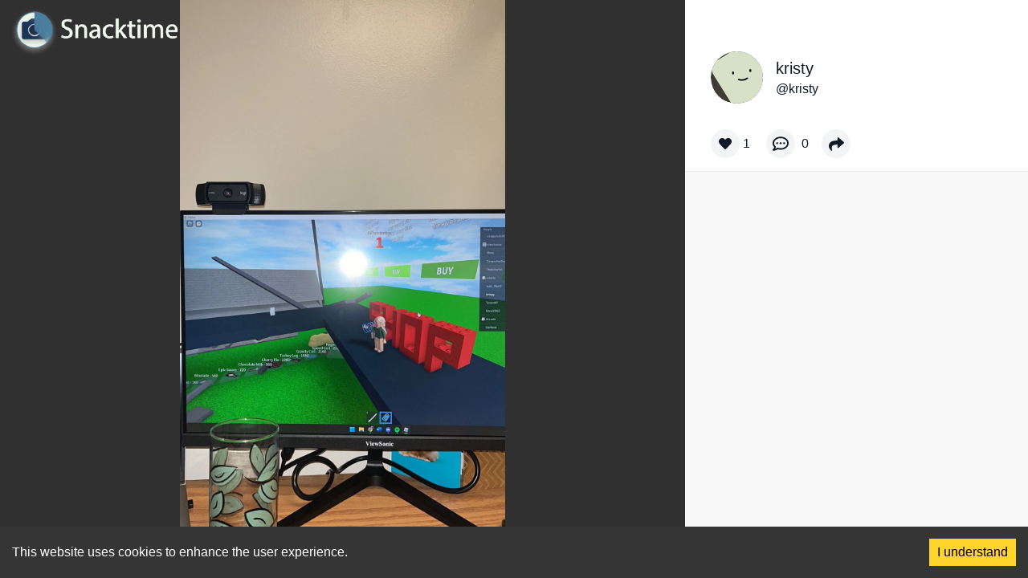

--- FILE ---
content_type: text/html; charset=utf-8
request_url: https://www.snacktime.com/post/0b3ad579-be48-4180-9baf-a5d5c437403b
body_size: 4132
content:
<!DOCTYPE html><html lang="en-us"><head><meta charSet="utf-8"/><meta name="viewport" content="width=device-width"/><meta property="og:url" content="https://www.snacktime.com/post/0b3ad579-be48-4180-9baf-a5d5c437403b"/><meta property="og:title" content="@kristy&#x27;s Snack on Snacktime"/><meta property="og:site_name" content="Snacktime"/><meta property="og:description" content=""/><meta property="og:image" itemProp="image" content="https://images.snacktime.net/[base64]"/><meta property="og:image:alt" content=""/><meta property="og:type" content="website"/><meta name="twitter:site" content="@joinsnacktime"/><meta name="twitter:title" content="@kristy&#x27;s Snack on Snacktime"/><meta name="twitter:description" content=""/><meta name="twitter:image" content="https://images.snacktime.net/[base64]"/><meta name="twitter:image:alt" content=""/><meta property="fb:app_id" content="1062204214596013"/><meta name="twitter:card" content="summary_large_image"/><title>kristy on Snacktime</title><link rel="icon" href="/favicon.ico"/><script async="" src="https://www.googletagmanager.com/gtag/js?id=G-NHV0YMRK73"></script><script async="">
              window.dataLayer = window.dataLayer || []; function gtag()
              {dataLayer.push(arguments)}
              gtag('js', new Date()); gtag('config', 'G-NHV0YMRK73');
              </script><meta name="next-head-count" content="20"/><style><link data-href="https://fonts.googleapis.com/css2?family=Poppins:wght@400;700&amp;display=swap"/></style><link data-next-font="" rel="preconnect" href="/" crossorigin="anonymous"/><link rel="preload" href="/_next/static/css/e5b83cb8aa9a9caf.css" as="style"/><link rel="stylesheet" href="/_next/static/css/e5b83cb8aa9a9caf.css" data-n-g=""/><noscript data-n-css=""></noscript><script defer="" nomodule="" src="/_next/static/chunks/polyfills-c67a75d1b6f99dc8.js"></script><script src="/_next/static/chunks/webpack-9cb4c97a3b5cfed4.js" defer=""></script><script src="/_next/static/chunks/framework-46611630e39cfdeb.js" defer=""></script><script src="/_next/static/chunks/main-49f3e88c2b1a2782.js" defer=""></script><script src="/_next/static/chunks/pages/_app-b2c5d9f429a9dec1.js" defer=""></script><script src="/_next/static/chunks/1bfc9850-2d81f5bd969dc6e3.js" defer=""></script><script src="/_next/static/chunks/6728d85a-3aec15960047a980.js" defer=""></script><script src="/_next/static/chunks/95b64a6e-1fba3df7c135a8b8.js" defer=""></script><script src="/_next/static/chunks/d7eeaac4-166a7310a802cfcb.js" defer=""></script><script src="/_next/static/chunks/0c428ae2-26b7fad942cf458b.js" defer=""></script><script src="/_next/static/chunks/75fc9c18-94cbe4caeaae747f.js" defer=""></script><script src="/_next/static/chunks/618-8dc86940208ab6d8.js" defer=""></script><script src="/_next/static/chunks/719-9f2b4d90c0c5b764.js" defer=""></script><script src="/_next/static/chunks/927-1973d9f1b1bbc5ce.js" defer=""></script><script src="/_next/static/chunks/841-0208867d7395fc2b.js" defer=""></script><script src="/_next/static/chunks/910-8d9b8f29904a30d7.js" defer=""></script><script src="/_next/static/chunks/15-d3ca98ea161766d0.js" defer=""></script><script src="/_next/static/chunks/pages/post/%5BpostId%5D-6f5b5a6096873956.js" defer=""></script><script src="/_next/static/Sa3QjObBTQXIw1lAXg0Ri/_buildManifest.js" defer=""></script><script src="/_next/static/Sa3QjObBTQXIw1lAXg0Ri/_ssgManifest.js" defer=""></script></head><body class="leading-normal tracking-normal text-gray-900" style="font-family:&#x27;Source Sans Pro&#x27;, sans-serif"><div id="__next"><div class="hidden lg:flex"><div class=" absolute left-0 top-0 w-full flex items-center z-10 "><div class=" flex flex-1 items-center "><a href="/"><img src="/images/Logo-white.png" class="h-16 cursor-pointer relative left-1 top-1 lg:left-3 lg:top-2" alt="Snacktime"/></a></div></div></div><main class="overflow-hidden"><div class="w-full flex flex-row max-h-screen h-full lg:min-h-screen"><div class="overflow-hidden flex relative justify-center w-full lg:w-2/3 bg-[#303030]"><div class="absolute lg:absolute flex max-h-screen h-full w-full z-10 overflow-hidden "><div class=" absolute left-0 top-0 w-full flex items-center z-10 "><div class=" flex flex-1 items-center "><a href="/"><img src="/images/Logo-white.png" class="h-16 cursor-pointer relative left-1 top-1 lg:left-3 lg:top-2" alt="Snacktime"/></a></div></div><div class="lg:hidden h-full absolute right-1 w-20 flex flex-col justify-end py-3 z-10"><div class="flex flex-col items-center justify-center my-2"><div class="w-10 h-10 bg-gray-100 p-2 rounded-full flex items-center justify-center mb-1" aria-hidden="true"><svg stroke="currentColor" fill="currentColor" stroke-width="0" viewBox="0 0 512 512" class="h-full w-full" height="1em" width="1em" xmlns="http://www.w3.org/2000/svg"><path d="M462.3 62.6C407.5 15.9 326 24.3 275.7 76.2L256 96.5l-19.7-20.3C186.1 24.3 104.5 15.9 49.7 62.6c-62.8 53.6-66.1 149.8-9.9 207.9l193.5 199.8c12.5 12.9 32.8 12.9 45.3 0l193.5-199.8c56.3-58.1 53-154.3-9.8-207.9z"></path></svg></div><span class="text-shadow-text text-white">1</span></div><div class="flex flex-col items-center justify-center my-2"><div class="w-10 h-10 bg-gray-100 p-2 rounded-full flex items-center justify-center mb-1" aria-hidden="true"><svg stroke="currentColor" fill="currentColor" stroke-width="0" viewBox="0 0 512 512" class="h-full w-full" height="1em" width="1em" xmlns="http://www.w3.org/2000/svg"><path d="M144 208c-17.7 0-32 14.3-32 32s14.3 32 32 32 32-14.3 32-32-14.3-32-32-32zm112 0c-17.7 0-32 14.3-32 32s14.3 32 32 32 32-14.3 32-32-14.3-32-32-32zm112 0c-17.7 0-32 14.3-32 32s14.3 32 32 32 32-14.3 32-32-14.3-32-32-32zM256 32C114.6 32 0 125.1 0 240c0 47.6 19.9 91.2 52.9 126.3C38 405.7 7 439.1 6.5 439.5c-6.6 7-8.4 17.2-4.6 26S14.4 480 24 480c61.5 0 110-25.7 139.1-46.3C192 442.8 223.2 448 256 448c141.4 0 256-93.1 256-208S397.4 32 256 32zm0 368c-26.7 0-53.1-4.1-78.4-12.1l-22.7-7.2-19.5 13.8c-14.3 10.1-33.9 21.4-57.5 29 7.3-12.1 14.4-25.7 19.9-40.2l10.6-28.1-20.6-21.8C69.7 314.1 48 282.2 48 240c0-88.2 93.3-160 208-160s208 71.8 208 160-93.3 160-208 160z"></path></svg></div><span class="text-shadow-text text-white">0</span></div><div class="flex flex-col items-center justify-center my-2"><div class="w-10 h-10 bg-gray-100 p-2 rounded-full flex items-center justify-center " aria-hidden="true"><svg stroke="currentColor" fill="currentColor" stroke-width="0" viewBox="0 0 512 512" class="h-full w-full" height="1em" width="1em" xmlns="http://www.w3.org/2000/svg"><path d="M503.691 189.836L327.687 37.851C312.281 24.546 288 35.347 288 56.015v80.053C127.371 137.907 0 170.1 0 322.326c0 61.441 39.581 122.309 83.333 154.132 13.653 9.931 33.111-2.533 28.077-18.631C66.066 312.814 132.917 274.316 288 272.085V360c0 20.7 24.3 31.453 39.687 18.164l176.004-152c11.071-9.562 11.086-26.753 0-36.328z"></path></svg></div></div></div><div class="lg:hidden absolute bottom-[15px] flex flex-col left-0 w-[325px] max-w-[325px "><div class="flex flex-row w-full"><div class="py-4 px-2"><a href="/user/kristy"><div class="rounded-full cursor-pointer overflow-hidden"><svg viewBox="0 0 36 36" fill="none" role="img" xmlns="http://www.w3.org/2000/svg" width="65" height="65"><mask id="mask__beam" maskUnits="userSpaceOnUse" x="0" y="0" width="36" height="36"><rect width="36" height="36" rx="72" fill="#FFFFFF"></rect></mask><g mask="url(#mask__beam)"><rect width="36" height="36" fill="#403B33"></rect><rect x="0" y="0" width="36" height="36" transform="translate(8 -4) rotate(58 18 18) scale(1.1)" fill="#D6E1C7" rx="6"></rect><g transform="translate(4 -1) rotate(-8 18 18)"><path d="M15 20c2 1 4 1 6 0" stroke="#000000" fill="none" stroke-linecap="round"></path><rect x="11" y="14" width="1.5" height="2" rx="1" stroke="none" fill="#000000"></rect><rect x="23" y="14" width="1.5" height="2" rx="1" stroke="none" fill="#000000"></rect></g></g></svg></div></a></div><div class="flex flex-col justify-center px-0 max-w-full overflow-hidden " aria-hidden="true"><span class="text-shadow-text text-white text-lg text-ellipsis overflow-hidden whitespace-nowrap ">kristy</span><span class="text-shadow-text text-white text-lg text-ellipsis overflow-hidden whitespace-nowrap ">@<!-- -->kristy</span></div></div><div class="px-2 flex justify-start max-w-full text-white overflow-hidden"><span class="text-shadow-text text-white text-lg text-left"></span></div></div></div><img alt="" loading="lazy" width="1000" height="1000" decoding="async" data-nimg="1" class="object-cover h-screen max-w-full w-full md:w-auto lg:mx-auto overflow-hidden" style="color:transparent" srcSet="/_next/image?url=https%3A%2F%2Fimages.snacktime.net%[base64]%3D&amp;w=1080&amp;q=100 1x, /_next/image?url=https%3A%2F%2Fimages.snacktime.net%[base64]%3D&amp;w=2048&amp;q=100 2x" src="/_next/image?url=https%3A%2F%2Fimages.snacktime.net%[base64]%3D&amp;w=2048&amp;q=100"/></div><div class="w-1/3 hidden lg:flex flex-col"><div class="flex w-full items-start pt-12 px-8"><div class="flex w-full py-4 "><div class="rounded-full cursor-pointer overflow-hidden"><a href="/user/kristy"><div class="rounded-full cursor-pointer overflow-hidden"><svg viewBox="0 0 36 36" fill="none" role="img" xmlns="http://www.w3.org/2000/svg" width="65" height="65"><mask id="mask__beam" maskUnits="userSpaceOnUse" x="0" y="0" width="36" height="36"><rect width="36" height="36" rx="72" fill="#FFFFFF"></rect></mask><g mask="url(#mask__beam)"><rect width="36" height="36" fill="#403B33"></rect><rect x="0" y="0" width="36" height="36" transform="translate(8 -4) rotate(58 18 18) scale(1.1)" fill="#D6E1C7" rx="6"></rect><g transform="translate(4 -1) rotate(-8 18 18)"><path d="M15 20c2 1 4 1 6 0" stroke="#000000" fill="none" stroke-linecap="round"></path><rect x="11" y="14" width="1.5" height="2" rx="1" stroke="none" fill="#000000"></rect><rect x="23" y="14" width="1.5" height="2" rx="1" stroke="none" fill="#000000"></rect></g></g></svg></div></a></div><div class="px-4 flex flex-col justify-center"><a href="/user/kristy"><div><span class="text-xl cursor-pointer">kristy</span></div></a><a href="/user/kristy"><div><span class="cursor-pointer">@<!-- -->kristy</span></div></a></div></div></div><div class="py-4 px-8 flex flex-row justify-end z-10 "><div class="flex w-full"><div class="flex items-center mr-5 "><div aria-hidden="true" class="w-9 h-9 bg-gray-100 p-2.5 rounded-full flex items-center justify-center cursor-pointer"><svg stroke="currentColor" fill="currentColor" stroke-width="0" viewBox="0 0 512 512" class="h-full w-full" height="1em" width="1em" xmlns="http://www.w3.org/2000/svg"><path d="M462.3 62.6C407.5 15.9 326 24.3 275.7 76.2L256 96.5l-19.7-20.3C186.1 24.3 104.5 15.9 49.7 62.6c-62.8 53.6-66.1 149.8-9.9 207.9l193.5 199.8c12.5 12.9 32.8 12.9 45.3 0l193.5-199.8c56.3-58.1 53-154.3-9.8-207.9z"></path></svg></div><div class="pl-1"><span>1</span></div></div><div class=" flex items-center mr-2"><div aria-hidden="true" class="w-9 h-9 bg-gray-100 p-2 rounded-full flex items-center justify-center cursor-pointer"><svg stroke="currentColor" fill="currentColor" stroke-width="0" viewBox="0 0 512 512" class="h-full w-full" height="1em" width="1em" xmlns="http://www.w3.org/2000/svg"><path d="M144 208c-17.7 0-32 14.3-32 32s14.3 32 32 32 32-14.3 32-32-14.3-32-32-32zm112 0c-17.7 0-32 14.3-32 32s14.3 32 32 32 32-14.3 32-32-14.3-32-32-32zm112 0c-17.7 0-32 14.3-32 32s14.3 32 32 32 32-14.3 32-32-14.3-32-32-32zM256 32C114.6 32 0 125.1 0 240c0 47.6 19.9 91.2 52.9 126.3C38 405.7 7 439.1 6.5 439.5c-6.6 7-8.4 17.2-4.6 26S14.4 480 24 480c61.5 0 110-25.7 139.1-46.3C192 442.8 223.2 448 256 448c141.4 0 256-93.1 256-208S397.4 32 256 32zm0 368c-26.7 0-53.1-4.1-78.4-12.1l-22.7-7.2-19.5 13.8c-14.3 10.1-33.9 21.4-57.5 29 7.3-12.1 14.4-25.7 19.9-40.2l10.6-28.1-20.6-21.8C69.7 314.1 48 282.2 48 240c0-88.2 93.3-160 208-160s208 71.8 208 160-93.3 160-208 160z"></path></svg></div><div class="px-2"><span>0</span></div></div><div class=" flex items-center mr-2"><div aria-hidden="true" class="w-9 h-9 bg-gray-100 p-2 rounded-full flex items-center justify-center cursor-pointer"><svg stroke="currentColor" fill="currentColor" stroke-width="0" viewBox="0 0 512 512" class="h-[95%] w-[95%]" height="1em" width="1em" xmlns="http://www.w3.org/2000/svg"><path d="M503.691 189.836L327.687 37.851C312.281 24.546 288 35.347 288 56.015v80.053C127.371 137.907 0 170.1 0 322.326c0 61.441 39.581 122.309 83.333 154.132 13.653 9.931 33.111-2.533 28.077-18.631C66.066 312.814 132.917 274.316 288 272.085V360c0 20.7 24.3 31.453 39.687 18.164l176.004-152c11.071-9.562 11.086-26.753 0-36.328z"></path></svg></div></div></div></div><div class="h-full border-t bg-commentsContainerBackgroundColor border-gray-200"></div></div></div></main></div><script id="__NEXT_DATA__" type="application/json">{"props":{"pageProps":{"metaTags":{"thumbnailUrl":"https://images.snacktime.net/[base64]","playerUrl":"","url":"https://www.snacktime.com/post/0b3ad579-be48-4180-9baf-a5d5c437403b","title":"@kristy's Snack on Snacktime","description":""},"post":{"__typename":"Post","id":"0b3ad579-be48-4180-9baf-a5d5c437403b","commentCount":0,"commentsEnabled":true,"contentBucketName":"juncture-post-images-origin-prod","contentFileName":"postImages/public/0b3ad579-be48-4180-9baf-a5d5c437403b.jpg","contentHeight":1920,"contentMimeType":"image/jpeg","contentOrientation":"portrait","contentType":"IMAGE","contentUrl":"","contentWidth":1080,"createdDate":"1663468781589","didComment":false,"isActive":true,"isHidden":false,"isOptimistic":false,"isReported":false,"likeCount":1,"liked":false,"thumbnailBucketName":"","thumbnailFileName":"","thumbnailUrl":"","title":"","text":"","viewCount":25,"hashtags":[],"mentions":[],"urls":[],"user":{"__typename":"User","id":"0480a2ae-5b87-45ad-86c8-041d505c68b3","avatarBucketName":"","avatarContentType":"NONE","avatarFileName":"","avatarPostId":"","avatarTop":0,"avatarLeft":0,"avatarWidth":0,"avatarHeight":0,"avatarRotation":0,"currentPostStreak":0,"followerCount":23,"followingCount":6,"isActive":true,"isBlocked":false,"isBlocker":false,"isRequestingFollow":false,"isFollowRequested":false,"isFollower":false,"isFollowing":false,"isOnboarded":null,"isPrivate":false,"isReported":false,"isVerified":false,"isWatching":false,"maxPostWindowUnusedPercent":97.25066666666666,"name":"kristy","postCount":132,"postLikeCount":569,"postStreakRecord":11,"postViewCount":5651,"commentCount":null,"profileDescription":"","username":"kristy","verificationIdentity":"","hashtags":[],"mentions":[],"urls":[]}}},"__N_SSP":true},"page":"/post/[postId]","query":{"postId":"0b3ad579-be48-4180-9baf-a5d5c437403b"},"buildId":"Sa3QjObBTQXIw1lAXg0Ri","isFallback":false,"gssp":true,"scriptLoader":[]}</script></body></html>

--- FILE ---
content_type: application/javascript; charset=UTF-8
request_url: https://www.snacktime.com/_next/static/chunks/618-8dc86940208ab6d8.js
body_size: 8652
content:
(self.webpackChunk_N_E=self.webpackChunk_N_E||[]).push([[618],{1099:function(e,t,r){var n;e.exports=(n=r(7294),function(e){var t={};function r(n){if(t[n])return t[n].exports;var o=t[n]={i:n,l:!1,exports:{}};return e[n].call(o.exports,o,o.exports,r),o.l=!0,o.exports}return r.m=e,r.c=t,r.d=function(e,t,n){r.o(e,t)||Object.defineProperty(e,t,{enumerable:!0,get:n})},r.r=function(e){"undefined"!=typeof Symbol&&Symbol.toStringTag&&Object.defineProperty(e,Symbol.toStringTag,{value:"Module"}),Object.defineProperty(e,"__esModule",{value:!0})},r.t=function(e,t){if(1&t&&(e=r(e)),8&t||4&t&&"object"==typeof e&&e&&e.__esModule)return e;var n=Object.create(null);if(r.r(n),Object.defineProperty(n,"default",{enumerable:!0,value:e}),2&t&&"string"!=typeof e)for(var o in e)r.d(n,o,(function(t){return e[t]}).bind(null,o));return n},r.n=function(e){var t=e&&e.__esModule?function(){return e.default}:function(){return e};return r.d(t,"a",t),t},r.o=function(e,t){return Object.prototype.hasOwnProperty.call(e,t)},r.p="/",r(r.s=1)}([function(e,t){e.exports=n},function(e,t,r){e.exports=r(2)},function(e,t,r){"use strict";function n(e,t){var r=Object.keys(e);if(Object.getOwnPropertySymbols){var n=Object.getOwnPropertySymbols(e);t&&(n=n.filter(function(t){return Object.getOwnPropertyDescriptor(e,t).enumerable})),r.push.apply(r,n)}return r}r.r(t);var o=r(0),i=r.n(o),a=function(e){for(var t=0,r=0;r<e.length;r++)t=(t<<5)-t+e.charCodeAt(r),t&=t;return Math.abs(t)},l=function(e,t){return Math.floor(e/Math.pow(10,t)%10)},c=function(e,t){return!(l(e,t)%2)},s=function(e,t,r){var n=e%t;return r&&l(e,r)%2==0?-n:n},u=function(e,t,r){return t[e%r]},f=function(e){var t,r,n,i,l=(t=e.name,r=e.colors,n=a(t),i=r&&r.length,Array.from({length:4},function(e,t){return{color:u(n+t,r,i),translateX:s(n*(t+1),40-(t+17),1),translateY:s(n*(t+1),40-(t+17),2),rotate:s(n*(t+1),360),isSquare:c(n,2)}}));return o.createElement("svg",{viewBox:"0 0 80 80",fill:"none",role:"img",xmlns:"http://www.w3.org/2000/svg",width:e.size,height:e.size},e.title&&o.createElement("title",null,e.name),o.createElement("mask",{id:"mask__bauhaus",maskUnits:"userSpaceOnUse",x:0,y:0,width:80,height:80},o.createElement("rect",{width:80,height:80,rx:e.square?void 0:160,fill:"#FFFFFF"})),o.createElement("g",{mask:"url(#mask__bauhaus)"},o.createElement("rect",{width:80,height:80,fill:l[0].color}),o.createElement("rect",{x:10,y:30,width:80,height:l[1].isSquare?80:10,fill:l[1].color,transform:"translate("+l[1].translateX+" "+l[1].translateY+") rotate("+l[1].rotate+" 40 40)"}),o.createElement("circle",{cx:40,cy:40,fill:l[2].color,r:16,transform:"translate("+l[2].translateX+" "+l[2].translateY+")"}),o.createElement("line",{x1:0,y1:40,x2:80,y2:40,strokeWidth:2,stroke:l[3].color,transform:"translate("+l[3].translateX+" "+l[3].translateY+") rotate("+l[3].rotate+" 40 40)"})))},h=function(e){var t,r,n,o,l,c=(t=e.colors,r=a(e.name),n=t&&t.length,o=Array.from({length:5},function(e,o){return u(r+o,t,n)}),(l=[])[0]=o[0],l[1]=o[1],l[2]=o[1],l[3]=o[2],l[4]=o[2],l[5]=o[3],l[6]=o[3],l[7]=o[0],l[8]=o[4],l);return i.a.createElement("svg",{viewBox:"0 0 90 90",fill:"none",role:"img",xmlns:"http://www.w3.org/2000/svg",width:e.size,height:e.size},e.title&&i.a.createElement("title",null,e.name),i.a.createElement("mask",{id:"mask__ring",maskUnits:"userSpaceOnUse",x:0,y:0,width:90,height:90},i.a.createElement("rect",{width:90,height:90,rx:e.square?void 0:180,fill:"#FFFFFF"})),i.a.createElement("g",{mask:"url(#mask__ring)"},i.a.createElement("path",{d:"M0 0h90v45H0z",fill:c[0]}),i.a.createElement("path",{d:"M0 45h90v45H0z",fill:c[1]}),i.a.createElement("path",{d:"M83 45a38 38 0 00-76 0h76z",fill:c[2]}),i.a.createElement("path",{d:"M83 45a38 38 0 01-76 0h76z",fill:c[3]}),i.a.createElement("path",{d:"M77 45a32 32 0 10-64 0h64z",fill:c[4]}),i.a.createElement("path",{d:"M77 45a32 32 0 11-64 0h64z",fill:c[5]}),i.a.createElement("path",{d:"M71 45a26 26 0 00-52 0h52z",fill:c[6]}),i.a.createElement("path",{d:"M71 45a26 26 0 01-52 0h52z",fill:c[7]}),i.a.createElement("circle",{cx:45,cy:45,r:23,fill:c[8]})))},p=function(e){var t,r,n,i,l=(t=e.name,r=e.colors,n=a(t),i=r&&r.length,Array.from({length:64},function(e,t){return u(n%t,r,i)}));return o.createElement("svg",{viewBox:"0 0 80 80",fill:"none",role:"img",xmlns:"http://www.w3.org/2000/svg",width:e.size,height:e.size},e.title&&o.createElement("title",null,e.name),o.createElement("mask",{id:"mask__pixel","mask-type":"alpha",maskUnits:"userSpaceOnUse",x:0,y:0,width:80,height:80},o.createElement("rect",{width:80,height:80,rx:e.square?void 0:160,fill:"#FFFFFF"})),o.createElement("g",{mask:"url(#mask__pixel)"},o.createElement("rect",{width:10,height:10,fill:l[0]}),o.createElement("rect",{x:20,width:10,height:10,fill:l[1]}),o.createElement("rect",{x:40,width:10,height:10,fill:l[2]}),o.createElement("rect",{x:60,width:10,height:10,fill:l[3]}),o.createElement("rect",{x:10,width:10,height:10,fill:l[4]}),o.createElement("rect",{x:30,width:10,height:10,fill:l[5]}),o.createElement("rect",{x:50,width:10,height:10,fill:l[6]}),o.createElement("rect",{x:70,width:10,height:10,fill:l[7]}),o.createElement("rect",{y:10,width:10,height:10,fill:l[8]}),o.createElement("rect",{y:20,width:10,height:10,fill:l[9]}),o.createElement("rect",{y:30,width:10,height:10,fill:l[10]}),o.createElement("rect",{y:40,width:10,height:10,fill:l[11]}),o.createElement("rect",{y:50,width:10,height:10,fill:l[12]}),o.createElement("rect",{y:60,width:10,height:10,fill:l[13]}),o.createElement("rect",{y:70,width:10,height:10,fill:l[14]}),o.createElement("rect",{x:20,y:10,width:10,height:10,fill:l[15]}),o.createElement("rect",{x:20,y:20,width:10,height:10,fill:l[16]}),o.createElement("rect",{x:20,y:30,width:10,height:10,fill:l[17]}),o.createElement("rect",{x:20,y:40,width:10,height:10,fill:l[18]}),o.createElement("rect",{x:20,y:50,width:10,height:10,fill:l[19]}),o.createElement("rect",{x:20,y:60,width:10,height:10,fill:l[20]}),o.createElement("rect",{x:20,y:70,width:10,height:10,fill:l[21]}),o.createElement("rect",{x:40,y:10,width:10,height:10,fill:l[22]}),o.createElement("rect",{x:40,y:20,width:10,height:10,fill:l[23]}),o.createElement("rect",{x:40,y:30,width:10,height:10,fill:l[24]}),o.createElement("rect",{x:40,y:40,width:10,height:10,fill:l[25]}),o.createElement("rect",{x:40,y:50,width:10,height:10,fill:l[26]}),o.createElement("rect",{x:40,y:60,width:10,height:10,fill:l[27]}),o.createElement("rect",{x:40,y:70,width:10,height:10,fill:l[28]}),o.createElement("rect",{x:60,y:10,width:10,height:10,fill:l[29]}),o.createElement("rect",{x:60,y:20,width:10,height:10,fill:l[30]}),o.createElement("rect",{x:60,y:30,width:10,height:10,fill:l[31]}),o.createElement("rect",{x:60,y:40,width:10,height:10,fill:l[32]}),o.createElement("rect",{x:60,y:50,width:10,height:10,fill:l[33]}),o.createElement("rect",{x:60,y:60,width:10,height:10,fill:l[34]}),o.createElement("rect",{x:60,y:70,width:10,height:10,fill:l[35]}),o.createElement("rect",{x:10,y:10,width:10,height:10,fill:l[36]}),o.createElement("rect",{x:10,y:20,width:10,height:10,fill:l[37]}),o.createElement("rect",{x:10,y:30,width:10,height:10,fill:l[38]}),o.createElement("rect",{x:10,y:40,width:10,height:10,fill:l[39]}),o.createElement("rect",{x:10,y:50,width:10,height:10,fill:l[40]}),o.createElement("rect",{x:10,y:60,width:10,height:10,fill:l[41]}),o.createElement("rect",{x:10,y:70,width:10,height:10,fill:l[42]}),o.createElement("rect",{x:30,y:10,width:10,height:10,fill:l[43]}),o.createElement("rect",{x:30,y:20,width:10,height:10,fill:l[44]}),o.createElement("rect",{x:30,y:30,width:10,height:10,fill:l[45]}),o.createElement("rect",{x:30,y:40,width:10,height:10,fill:l[46]}),o.createElement("rect",{x:30,y:50,width:10,height:10,fill:l[47]}),o.createElement("rect",{x:30,y:60,width:10,height:10,fill:l[48]}),o.createElement("rect",{x:30,y:70,width:10,height:10,fill:l[49]}),o.createElement("rect",{x:50,y:10,width:10,height:10,fill:l[50]}),o.createElement("rect",{x:50,y:20,width:10,height:10,fill:l[51]}),o.createElement("rect",{x:50,y:30,width:10,height:10,fill:l[52]}),o.createElement("rect",{x:50,y:40,width:10,height:10,fill:l[53]}),o.createElement("rect",{x:50,y:50,width:10,height:10,fill:l[54]}),o.createElement("rect",{x:50,y:60,width:10,height:10,fill:l[55]}),o.createElement("rect",{x:50,y:70,width:10,height:10,fill:l[56]}),o.createElement("rect",{x:70,y:10,width:10,height:10,fill:l[57]}),o.createElement("rect",{x:70,y:20,width:10,height:10,fill:l[58]}),o.createElement("rect",{x:70,y:30,width:10,height:10,fill:l[59]}),o.createElement("rect",{x:70,y:40,width:10,height:10,fill:l[60]}),o.createElement("rect",{x:70,y:50,width:10,height:10,fill:l[61]}),o.createElement("rect",{x:70,y:60,width:10,height:10,fill:l[62]}),o.createElement("rect",{x:70,y:70,width:10,height:10,fill:l[63]})))},d=function(e){var t,r,n,i,l,f,h,p,d,m,y=(t=e.name,r=e.colors,i=a(t),l=r&&r.length,f=u(i,r,l),p=(h=s(i,10,1))<5?h+4:h,m=(d=s(i,10,2))<5?d+4:d,{wrapperColor:f,faceColor:("#"===(n=f).slice(0,1)&&(n=n.slice(1)),(299*parseInt(n.substr(0,2),16)+587*parseInt(n.substr(2,2),16)+114*parseInt(n.substr(4,2),16))/1e3>=128?"#000000":"#FFFFFF"),backgroundColor:u(i+13,r,l),wrapperTranslateX:p,wrapperTranslateY:m,wrapperRotate:s(i,360),wrapperScale:1+s(i,3)/10,isMouthOpen:c(i,2),isCircle:c(i,1),eyeSpread:s(i,5),mouthSpread:s(i,3),faceRotate:s(i,10,3),faceTranslateX:p>6?p/2:s(i,8,1),faceTranslateY:m>6?m/2:s(i,7,2)});return o.createElement("svg",{viewBox:"0 0 36 36",fill:"none",role:"img",xmlns:"http://www.w3.org/2000/svg",width:e.size,height:e.size},e.title&&o.createElement("title",null,e.name),o.createElement("mask",{id:"mask__beam",maskUnits:"userSpaceOnUse",x:0,y:0,width:36,height:36},o.createElement("rect",{width:36,height:36,rx:e.square?void 0:72,fill:"#FFFFFF"})),o.createElement("g",{mask:"url(#mask__beam)"},o.createElement("rect",{width:36,height:36,fill:y.backgroundColor}),o.createElement("rect",{x:"0",y:"0",width:36,height:36,transform:"translate("+y.wrapperTranslateX+" "+y.wrapperTranslateY+") rotate("+y.wrapperRotate+" 18 18) scale("+y.wrapperScale+")",fill:y.wrapperColor,rx:y.isCircle?36:6}),o.createElement("g",{transform:"translate("+y.faceTranslateX+" "+y.faceTranslateY+") rotate("+y.faceRotate+" 18 18)"},y.isMouthOpen?o.createElement("path",{d:"M15 "+(19+y.mouthSpread)+"c2 1 4 1 6 0",stroke:y.faceColor,fill:"none",strokeLinecap:"round"}):o.createElement("path",{d:"M13,"+(19+y.mouthSpread)+" a1,0.75 0 0,0 10,0",fill:y.faceColor}),o.createElement("rect",{x:14-y.eyeSpread,y:14,width:1.5,height:2,rx:1,stroke:"none",fill:y.faceColor}),o.createElement("rect",{x:20+y.eyeSpread,y:14,width:1.5,height:2,rx:1,stroke:"none",fill:y.faceColor}))))},m=function(e){var t,r,n,i,l=(t=e.name,r=e.colors,n=a(t),i=r&&r.length,Array.from({length:4},function(e,t){return u(n+t,r,i)})),c=e.name.replace(/\s/g,"");return o.createElement("svg",{viewBox:"0 0 80 80",fill:"none",role:"img",xmlns:"http://www.w3.org/2000/svg",width:e.size,height:e.size},e.title&&o.createElement("title",null,e.name),o.createElement("mask",{id:"mask__sunset",maskUnits:"userSpaceOnUse",x:0,y:0,width:80,height:80},o.createElement("rect",{width:80,height:80,rx:e.square?void 0:160,fill:"#FFFFFF"})),o.createElement("g",{mask:"url(#mask__sunset)"},o.createElement("path",{fill:"url(#gradient_paint0_linear_"+c+")",d:"M0 0h80v40H0z"}),o.createElement("path",{fill:"url(#gradient_paint1_linear_"+c+")",d:"M0 40h80v40H0z"})),o.createElement("defs",null,o.createElement("linearGradient",{id:"gradient_paint0_linear_"+c,x1:40,y1:0,x2:40,y2:40,gradientUnits:"userSpaceOnUse"},o.createElement("stop",{stopColor:l[0]}),o.createElement("stop",{offset:1,stopColor:l[1]})),o.createElement("linearGradient",{id:"gradient_paint1_linear_"+c,x1:40,y1:40,x2:40,y2:80,gradientUnits:"userSpaceOnUse"},o.createElement("stop",{stopColor:l[2]}),o.createElement("stop",{offset:1,stopColor:l[3]}))))},y=function(e){var t,r,n,i,l=(t=e.name,r=e.colors,n=a(t),i=r&&r.length,Array.from({length:3},function(e,t){return{color:u(n+t,r,i),translateX:s(n*(t+1),8,1),translateY:s(n*(t+1),8,2),scale:1.2+s(n*(t+1),4)/10,rotate:s(n*(t+1),360,1)}}));return o.createElement("svg",{viewBox:"0 0 80 80",fill:"none",role:"img",xmlns:"http://www.w3.org/2000/svg",width:e.size,height:e.size},e.title&&o.createElement("title",null,e.name),o.createElement("mask",{id:"mask__marble",maskUnits:"userSpaceOnUse",x:0,y:0,width:80,height:80},o.createElement("rect",{width:80,height:80,rx:e.square?void 0:160,fill:"#FFFFFF"})),o.createElement("g",{mask:"url(#mask__marble)"},o.createElement("rect",{width:80,height:80,fill:l[0].color}),o.createElement("path",{filter:"url(#prefix__filter0_f)",d:"M32.414 59.35L50.376 70.5H72.5v-71H33.728L26.5 13.381l19.057 27.08L32.414 59.35z",fill:l[1].color,transform:"translate("+l[1].translateX+" "+l[1].translateY+") rotate("+l[1].rotate+" 40 40) scale("+l[2].scale+")"}),o.createElement("path",{filter:"url(#prefix__filter0_f)",style:{mixBlendMode:"overlay"},d:"M22.216 24L0 46.75l14.108 38.129L78 86l-3.081-59.276-22.378 4.005 12.972 20.186-23.35 27.395L22.215 24z",fill:l[2].color,transform:"translate("+l[2].translateX+" "+l[2].translateY+") rotate("+l[2].rotate+" 40 40) scale("+l[2].scale+")"})),o.createElement("defs",null,o.createElement("filter",{id:"prefix__filter0_f",filterUnits:"userSpaceOnUse",colorInterpolationFilters:"sRGB"},o.createElement("feFlood",{floodOpacity:0,result:"BackgroundImageFix"}),o.createElement("feBlend",{in:"SourceGraphic",in2:"BackgroundImageFix",result:"shape"}),o.createElement("feGaussianBlur",{stdDeviation:7,result:"effect1_foregroundBlur"}))))},w=["pixel","bauhaus","ring","beam","sunset","marble"],g={geometric:"beam",abstract:"bauhaus"};t.default=function(e){var t=e.variant,r=void 0===t?"marble":t,o=e.colors,a=e.name,l=e.square,c=e.title,s=e.size,u=function(e){for(var t=1;t<arguments.length;t++){var r=null!=arguments[t]?arguments[t]:{};t%2?n(Object(r),!0).forEach(function(t){var n,o;n=e,o=r[t],t in n?Object.defineProperty(n,t,{value:o,enumerable:!0,configurable:!0,writable:!0}):n[t]=o}):Object.getOwnPropertyDescriptors?Object.defineProperties(e,Object.getOwnPropertyDescriptors(r)):n(Object(r)).forEach(function(t){Object.defineProperty(e,t,Object.getOwnPropertyDescriptor(r,t))})}return e}({colors:void 0===o?["#92A1C6","#146A7C","#F0AB3D","#C271B4","#C20D90"]:o,name:void 0===a?"Clara Barton":a,title:void 0!==c&&c,size:void 0===s?40:s,square:void 0!==l&&l},function(e,t){if(null==e)return{};var r,n,o=function(e,t){if(null==e)return{};var r,n,o={},i=Object.keys(e);for(n=0;n<i.length;n++)r=i[n],t.indexOf(r)>=0||(o[r]=e[r]);return o}(e,t);if(Object.getOwnPropertySymbols){var i=Object.getOwnPropertySymbols(e);for(n=0;n<i.length;n++)r=i[n],t.indexOf(r)>=0||Object.prototype.propertyIsEnumerable.call(e,r)&&(o[r]=e[r])}return o}(e,["variant","colors","name","square","title","size"]));return({pixel:i.a.createElement(p,u),bauhaus:i.a.createElement(f,u),ring:i.a.createElement(h,u),beam:i.a.createElement(d,u),sunset:i.a.createElement(m,u),marble:i.a.createElement(y,u)})[Object.keys(g).includes(r)?g[r]:w.includes(r)?r:"marble"]}}]))},4184:function(e,t){var r;/*!
	Copyright (c) 2018 Jed Watson.
	Licensed under the MIT License (MIT), see
	http://jedwatson.github.io/classnames
*/!function(){"use strict";var n={}.hasOwnProperty;function o(){for(var e=[],t=0;t<arguments.length;t++){var r=arguments[t];if(r){var i=typeof r;if("string"===i||"number"===i)e.push(r);else if(Array.isArray(r)){if(r.length){var a=o.apply(null,r);a&&e.push(a)}}else if("object"===i){if(r.toString!==Object.prototype.toString&&!r.toString.toString().includes("[native code]")){e.push(r.toString());continue}for(var l in r)n.call(r,l)&&r[l]&&e.push(l)}}}return e.join(" ")}e.exports?(o.default=o,e.exports=o):void 0!==(r=(function(){return o}).apply(t,[]))&&(e.exports=r)}()},640:function(e,t,r){"use strict";var n=r(1742),o={"text/plain":"Text","text/html":"Url",default:"Text"};e.exports=function(e,t){var r,i,a,l,c,s,u,f,h=!1;t||(t={}),a=t.debug||!1;try{if(c=n(),s=document.createRange(),u=document.getSelection(),(f=document.createElement("span")).textContent=e,f.style.all="unset",f.style.position="fixed",f.style.top=0,f.style.clip="rect(0, 0, 0, 0)",f.style.whiteSpace="pre",f.style.webkitUserSelect="text",f.style.MozUserSelect="text",f.style.msUserSelect="text",f.style.userSelect="text",f.addEventListener("copy",function(r){if(r.stopPropagation(),t.format){if(r.preventDefault(),void 0===r.clipboardData){a&&console.warn("unable to use e.clipboardData"),a&&console.warn("trying IE specific stuff"),window.clipboardData.clearData();var n=o[t.format]||o.default;window.clipboardData.setData(n,e)}else r.clipboardData.clearData(),r.clipboardData.setData(t.format,e)}t.onCopy&&(r.preventDefault(),t.onCopy(r.clipboardData))}),document.body.appendChild(f),s.selectNodeContents(f),u.addRange(s),!document.execCommand("copy"))throw Error("copy command was unsuccessful");h=!0}catch(n){a&&console.error("unable to copy using execCommand: ",n),a&&console.warn("trying IE specific stuff");try{window.clipboardData.setData(t.format||"text",e),t.onCopy&&t.onCopy(window.clipboardData),h=!0}catch(n){a&&console.error("unable to copy using clipboardData: ",n),a&&console.error("falling back to prompt"),r="message"in t?t.message:"Copy to clipboard: #{key}, Enter",i=(/mac os x/i.test(navigator.userAgent)?"⌘":"Ctrl")+"+C",l=r.replace(/#{\s*key\s*}/g,i),window.prompt(l,e)}}finally{u&&("function"==typeof u.removeRange?u.removeRange(s):u.removeAllRanges()),f&&document.body.removeChild(f),c()}return h}},9008:function(e,t,r){e.exports=r(1597)},4300:function(e,t,r){"use strict";function n(e){return(n="function"==typeof Symbol&&"symbol"==typeof Symbol.iterator?function(e){return typeof e}:function(e){return e&&"function"==typeof Symbol&&e.constructor===Symbol&&e!==Symbol.prototype?"symbol":typeof e})(e)}Object.defineProperty(t,"__esModule",{value:!0}),t.CopyToClipboard=void 0;var o=l(r(7294)),i=l(r(640)),a=["text","onCopy","options","children"];function l(e){return e&&e.__esModule?e:{default:e}}function c(e,t){var r=Object.keys(e);if(Object.getOwnPropertySymbols){var n=Object.getOwnPropertySymbols(e);t&&(n=n.filter(function(t){return Object.getOwnPropertyDescriptor(e,t).enumerable})),r.push.apply(r,n)}return r}function s(e){for(var t=1;t<arguments.length;t++){var r=null!=arguments[t]?arguments[t]:{};t%2?c(Object(r),!0).forEach(function(t){d(e,t,r[t])}):Object.getOwnPropertyDescriptors?Object.defineProperties(e,Object.getOwnPropertyDescriptors(r)):c(Object(r)).forEach(function(t){Object.defineProperty(e,t,Object.getOwnPropertyDescriptor(r,t))})}return e}function u(e,t){for(var r=0;r<t.length;r++){var n=t[r];n.enumerable=n.enumerable||!1,n.configurable=!0,"value"in n&&(n.writable=!0),Object.defineProperty(e,n.key,n)}}function f(e,t){return(f=Object.setPrototypeOf||function(e,t){return e.__proto__=t,e})(e,t)}function h(e){if(void 0===e)throw ReferenceError("this hasn't been initialised - super() hasn't been called");return e}function p(e){return(p=Object.setPrototypeOf?Object.getPrototypeOf:function(e){return e.__proto__||Object.getPrototypeOf(e)})(e)}function d(e,t,r){return t in e?Object.defineProperty(e,t,{value:r,enumerable:!0,configurable:!0,writable:!0}):e[t]=r,e}var m=function(e){!function(e,t){if("function"!=typeof t&&null!==t)throw TypeError("Super expression must either be null or a function");e.prototype=Object.create(t&&t.prototype,{constructor:{value:e,writable:!0,configurable:!0}}),Object.defineProperty(e,"prototype",{writable:!1}),t&&f(e,t)}(m,e);var t,r,l,c=(t=function(){if("undefined"==typeof Reflect||!Reflect.construct||Reflect.construct.sham)return!1;if("function"==typeof Proxy)return!0;try{return Boolean.prototype.valueOf.call(Reflect.construct(Boolean,[],function(){})),!0}catch(e){return!1}}(),function(){var e,r=p(m);if(t){var o=p(this).constructor;e=Reflect.construct(r,arguments,o)}else e=r.apply(this,arguments);return function(e,t){if(t&&("object"===n(t)||"function"==typeof t))return t;if(void 0!==t)throw TypeError("Derived constructors may only return object or undefined");return h(e)}(this,e)});function m(){var e;!function(e,t){if(!(e instanceof t))throw TypeError("Cannot call a class as a function")}(this,m);for(var t=arguments.length,r=Array(t),n=0;n<t;n++)r[n]=arguments[n];return d(h(e=c.call.apply(c,[this].concat(r))),"onClick",function(t){var r=e.props,n=r.text,a=r.onCopy,l=r.children,c=r.options,s=o.default.Children.only(l),u=(0,i.default)(n,c);a&&a(n,u),s&&s.props&&"function"==typeof s.props.onClick&&s.props.onClick(t)}),e}return r=[{key:"render",value:function(){var e=this.props,t=(e.text,e.onCopy,e.options,e.children),r=function(e,t){if(null==e)return{};var r,n,o=function(e,t){if(null==e)return{};var r,n,o={},i=Object.keys(e);for(n=0;n<i.length;n++)r=i[n],t.indexOf(r)>=0||(o[r]=e[r]);return o}(e,t);if(Object.getOwnPropertySymbols){var i=Object.getOwnPropertySymbols(e);for(n=0;n<i.length;n++)r=i[n],!(t.indexOf(r)>=0)&&Object.prototype.propertyIsEnumerable.call(e,r)&&(o[r]=e[r])}return o}(e,a),n=o.default.Children.only(t);return o.default.cloneElement(n,s(s({},r),{},{onClick:this.onClick}))}}],u(m.prototype,r),l&&u(m,l),Object.defineProperty(m,"prototype",{writable:!1}),m}(o.default.PureComponent);t.CopyToClipboard=m,d(m,"defaultProps",{onCopy:void 0,options:void 0})},4855:function(e,t,r){"use strict";var n=r(4300).CopyToClipboard;n.CopyToClipboard=n,e.exports=n},8357:function(e,t,r){"use strict";r.d(t,{w_:function(){return c}});var n=r(7294),o={color:void 0,size:void 0,className:void 0,style:void 0,attr:void 0},i=n.createContext&&n.createContext(o),a=function(){return(a=Object.assign||function(e){for(var t,r=1,n=arguments.length;r<n;r++)for(var o in t=arguments[r])Object.prototype.hasOwnProperty.call(t,o)&&(e[o]=t[o]);return e}).apply(this,arguments)},l=function(e,t){var r={};for(var n in e)Object.prototype.hasOwnProperty.call(e,n)&&0>t.indexOf(n)&&(r[n]=e[n]);if(null!=e&&"function"==typeof Object.getOwnPropertySymbols)for(var o=0,n=Object.getOwnPropertySymbols(e);o<n.length;o++)0>t.indexOf(n[o])&&Object.prototype.propertyIsEnumerable.call(e,n[o])&&(r[n[o]]=e[n[o]]);return r};function c(e){return function(t){return n.createElement(s,a({attr:a({},e.attr)},t),function e(t){return t&&t.map(function(t,r){return n.createElement(t.tag,a({key:r},t.attr),e(t.child))})}(e.child))}}function s(e){var t=function(t){var r,o=e.attr,i=e.size,c=e.title,s=l(e,["attr","size","title"]),u=i||t.size||"1em";return t.className&&(r=t.className),e.className&&(r=(r?r+" ":"")+e.className),n.createElement("svg",a({stroke:"currentColor",fill:"currentColor",strokeWidth:"0"},t.attr,o,s,{className:r,style:a(a({color:e.color||t.color},t.style),e.style),height:u,width:u,xmlns:"http://www.w3.org/2000/svg"}),c&&n.createElement("title",null,c),e.children)};return void 0!==i?n.createElement(i.Consumer,null,function(e){return t(e)}):t(o)}},6573:function(e,t,r){"use strict";var n=r(5456),o=r(6459),i=(0,r(9075).Z)("facebook",function(e,t){var r=t.quote,i=t.hashtag;return(0,n.Z)(e,"facebook.url"),"https://www.facebook.com/sharer/sharer.php"+(0,o.Z)({u:e,quote:r,hashtag:i})},function(e){return{quote:e.quote,hashtag:e.hashtag}},{windowWidth:550,windowHeight:400});t.Z=i},8168:function(e,t,r){"use strict";var n=r(5456),o=r(6459),i=(0,r(9075).Z)("telegram",function(e,t){var r=t.title;return(0,n.Z)(e,"telegram.url"),"https://telegram.me/share/url"+(0,o.Z)({url:e,text:r})},function(e){return{title:e.title}},{windowWidth:550,windowHeight:400});t.Z=i},6616:function(e,t,r){"use strict";var n=r(5456),o=r(6459),i=(0,r(9075).Z)("twitter",function(e,t){var r=t.title,i=t.via,a=t.hashtags,l=void 0===a?[]:a,c=t.related,s=void 0===c?[]:c;return(0,n.Z)(e,"twitter.url"),(0,n.Z)(Array.isArray(l),"twitter.hashtags is not an array"),(0,n.Z)(Array.isArray(s),"twitter.related is not an array"),"https://twitter.com/share"+(0,o.Z)({url:e,text:r,via:i,hashtags:l.length>0?l.join(","):void 0,related:s.length>0?s.join(","):void 0})},function(e){return{hashtags:e.hashtags,title:e.title,via:e.via,related:e.related}},{windowWidth:550,windowHeight:400});t.Z=i},2834:function(e,t,r){"use strict";var n=r(5456),o=r(6459),i=(0,r(9075).Z)("whatsapp",function(e,t){var r=t.title,i=t.separator;return(0,n.Z)(e,"whatsapp.url"),"https://"+(/(android|iphone|ipad|mobile)/i.test(navigator.userAgent)?"api":"web")+".whatsapp.com/send"+(0,o.Z)({text:r?r+i+e:e})},function(e){return{title:e.title,separator:e.separator||" "}},{windowWidth:550,windowHeight:400});t.Z=i},9075:function(e,t,r){"use strict";r.d(t,{Z:function(){return p}});var n,o=r(7294),i=r(4184),a=r.n(i),l=(n=function(e,t){return(n=Object.setPrototypeOf||({__proto__:[]})instanceof Array&&function(e,t){e.__proto__=t}||function(e,t){for(var r in t)Object.prototype.hasOwnProperty.call(t,r)&&(e[r]=t[r])})(e,t)},function(e,t){if("function"!=typeof t&&null!==t)throw TypeError("Class extends value "+String(t)+" is not a constructor or null");function r(){this.constructor=e}n(e,t),e.prototype=null===t?Object.create(t):(r.prototype=t.prototype,new r)}),c=function(){return(c=Object.assign||function(e){for(var t,r=1,n=arguments.length;r<n;r++)for(var o in t=arguments[r])Object.prototype.hasOwnProperty.call(t,o)&&(e[o]=t[o]);return e}).apply(this,arguments)},s=function(e,t){var r,n,o,i,a={label:0,sent:function(){if(1&o[0])throw o[1];return o[1]},trys:[],ops:[]};return i={next:l(0),throw:l(1),return:l(2)},"function"==typeof Symbol&&(i[Symbol.iterator]=function(){return this}),i;function l(i){return function(l){return function(i){if(r)throw TypeError("Generator is already executing.");for(;a;)try{if(r=1,n&&(o=2&i[0]?n.return:i[0]?n.throw||((o=n.return)&&o.call(n),0):n.next)&&!(o=o.call(n,i[1])).done)return o;switch(n=0,o&&(i=[2&i[0],o.value]),i[0]){case 0:case 1:o=i;break;case 4:return a.label++,{value:i[1],done:!1};case 5:a.label++,n=i[1],i=[0];continue;case 7:i=a.ops.pop(),a.trys.pop();continue;default:if(!(o=(o=a.trys).length>0&&o[o.length-1])&&(6===i[0]||2===i[0])){a=0;continue}if(3===i[0]&&(!o||i[1]>o[0]&&i[1]<o[3])){a.label=i[1];break}if(6===i[0]&&a.label<o[1]){a.label=o[1],o=i;break}if(o&&a.label<o[2]){a.label=o[2],a.ops.push(i);break}o[2]&&a.ops.pop(),a.trys.pop();continue}i=t.call(e,a)}catch(e){i=[6,e],n=0}finally{r=o=0}if(5&i[0])throw i[1];return{value:i[0]?i[1]:void 0,done:!0}}([i,l])}}},u=function(e,t){var r={};for(var n in e)Object.prototype.hasOwnProperty.call(e,n)&&0>t.indexOf(n)&&(r[n]=e[n]);if(null!=e&&"function"==typeof Object.getOwnPropertySymbols)for(var o=0,n=Object.getOwnPropertySymbols(e);o<n.length;o++)0>t.indexOf(n[o])&&Object.prototype.propertyIsEnumerable.call(e,n[o])&&(r[n[o]]=e[n[o]]);return r},f=function(e){function t(){var t=null!==e&&e.apply(this,arguments)||this;return t.openShareDialog=function(e){var r=t.props,n=r.onShareWindowClose,o=r.windowHeight,i=void 0===o?400:o,a=r.windowPosition,l=r.windowWidth,s=void 0===l?550:l;!function(e,t,r){var n=c({height:t.height,width:t.width,location:"no",toolbar:"no",status:"no",directories:"no",menubar:"no",scrollbars:"yes",resizable:"no",centerscreen:"yes",chrome:"yes"},u(t,["height","width"])),o=window.open(e,"",Object.keys(n).map(function(e){return"".concat(e,"=").concat(n[e])}).join(", "));if(r)var i=window.setInterval(function(){try{(null===o||o.closed)&&(window.clearInterval(i),r(o))}catch(e){console.error(e)}},1e3)}(e,c({height:i,width:s},"windowCenter"===(void 0===a?"windowCenter":a)?{left:window.outerWidth/2+(window.screenX||window.screenLeft||0)-s/2,top:window.outerHeight/2+(window.screenY||window.screenTop||0)-i/2}:{top:(window.screen.height-i)/2,left:(window.screen.width-s)/2}),n)},t.handleClick=function(e){var r,n,o;return r=void 0,n=void 0,o=function(){var t,r,n,o,i,a,l,c,u;return s(this,function(s){switch(s.label){case 0:var f;if(r=(t=this.props).beforeOnClick,n=t.disabled,o=t.networkLink,i=t.onClick,a=t.url,l=t.openShareDialogOnClick,c=o(a,t.opts),n)return[2];if(e.preventDefault(),!r||!((f=u=r())&&("object"==typeof f||"function"==typeof f)&&"function"==typeof f.then))return[3,2];return[4,u];case 1:s.sent(),s.label=2;case 2:return l&&this.openShareDialog(c),i&&i(e,c),[2]}})},new(n||(n=Promise))(function(e,i){function a(e){try{c(o.next(e))}catch(e){i(e)}}function l(e){try{c(o.throw(e))}catch(e){i(e)}}function c(t){var r;t.done?e(t.value):((r=t.value)instanceof n?r:new n(function(e){e(r)})).then(a,l)}c((o=o.apply(t,r||[])).next())})},t}return l(t,e),t.prototype.render=function(){var e=this.props,t=(e.beforeOnClick,e.children),r=e.className,n=e.disabled,i=e.disabledStyle,l=e.forwardedRef,s=(e.networkLink,e.networkName),f=(e.onShareWindowClose,e.openShareDialogOnClick,e.opts,e.resetButtonStyle),h=e.style,p=(e.url,e.windowHeight,e.windowPosition,e.windowWidth,u(e,["beforeOnClick","children","className","disabled","disabledStyle","forwardedRef","networkLink","networkName","onShareWindowClose","openShareDialogOnClick","opts","resetButtonStyle","style","url","windowHeight","windowPosition","windowWidth"])),d=a()("react-share__ShareButton",{"react-share__ShareButton--disabled":!!n,disabled:!!n},r),m=f?c(c({backgroundColor:"transparent",border:"none",padding:0,font:"inherit",color:"inherit",cursor:"pointer"},h),n&&i):c(c({},h),n&&i);return o.createElement("button",c({},p,{"aria-label":p["aria-label"]||s,className:d,onClick:this.handleClick,ref:l,style:m}),t)},t.defaultProps={disabledStyle:{opacity:.6},openShareDialogOnClick:!0,resetButtonStyle:!0},t}(o.Component),h=function(){return(h=Object.assign||function(e){for(var t,r=1,n=arguments.length;r<n;r++)for(var o in t=arguments[r])Object.prototype.hasOwnProperty.call(t,o)&&(e[o]=t[o]);return e}).apply(this,arguments)},p=function(e,t,r,n){function i(i,a){var l=r(i),c=h({},i);return Object.keys(l).forEach(function(e){delete c[e]}),o.createElement(f,h({},n,c,{forwardedRef:a,networkName:e,networkLink:t,opts:r(i)}))}return i.displayName="ShareButton-".concat(e),(0,o.forwardRef)(i)}},5456:function(e,t,r){"use strict";r.d(t,{Z:function(){return a}});var n,o=(n=function(e,t){return(n=Object.setPrototypeOf||({__proto__:[]})instanceof Array&&function(e,t){e.__proto__=t}||function(e,t){for(var r in t)Object.prototype.hasOwnProperty.call(t,r)&&(e[r]=t[r])})(e,t)},function(e,t){if("function"!=typeof t&&null!==t)throw TypeError("Class extends value "+String(t)+" is not a constructor or null");function r(){this.constructor=e}n(e,t),e.prototype=null===t?Object.create(t):(r.prototype=t.prototype,new r)}),i=function(e){function t(t){var r=e.call(this,t)||this;return r.name="AssertionError",r}return o(t,e),t}(Error);function a(e,t){if(!e)throw new i(t)}},6459:function(e,t,r){"use strict";function n(e){var t=Object.entries(e).filter(function(e){return null!=e[1]}).map(function(e){var t=e[0],r=e[1];return"".concat(encodeURIComponent(t),"=").concat(encodeURIComponent(String(r)))});return t.length>0?"?".concat(t.join("&")):""}r.d(t,{Z:function(){return n}})},1742:function(e){e.exports=function(){var e=document.getSelection();if(!e.rangeCount)return function(){};for(var t=document.activeElement,r=[],n=0;n<e.rangeCount;n++)r.push(e.getRangeAt(n));switch(t.tagName.toUpperCase()){case"INPUT":case"TEXTAREA":t.blur();break;default:t=null}return e.removeAllRanges(),function(){"Caret"===e.type&&e.removeAllRanges(),e.rangeCount||r.forEach(function(t){e.addRange(t)}),t&&t.focus()}}}}]);
//# sourceMappingURL=618-8dc86940208ab6d8.js.map

--- FILE ---
content_type: application/javascript; charset=UTF-8
request_url: https://www.snacktime.com/_next/static/chunks/0c428ae2-26b7fad942cf458b.js
body_size: 335
content:
"use strict";(self.webpackChunk_N_E=self.webpackChunk_N_E||[]).push([[13],{3750:function(t,a,n){n.d(a,{gtS:function(){return u}});var r=n(8357);function u(t){return(0,r.w_)({tag:"svg",attr:{fill:"currentColor",viewBox:"0 0 16 16"},child:[{tag:"path",attr:{d:"M16 8A8 8 0 1 0 0 8a8 8 0 0 0 16 0zm-7.5 3.5a.5.5 0 0 1-1 0V5.707L5.354 7.854a.5.5 0 1 1-.708-.708l3-3a.5.5 0 0 1 .708 0l3 3a.5.5 0 0 1-.708.708L8.5 5.707V11.5z"}}]})(t)}}}]);
//# sourceMappingURL=0c428ae2-26b7fad942cf458b.js.map